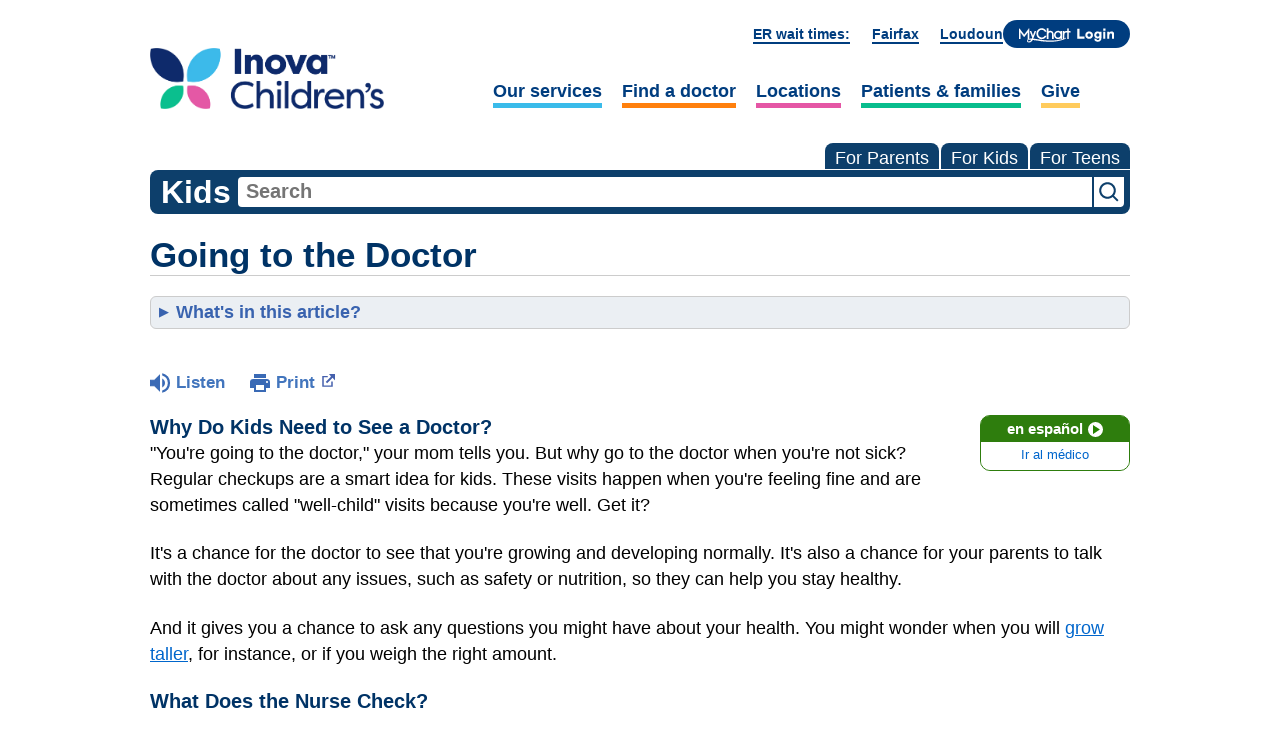

--- FILE ---
content_type: text/html;charset=UTF-8
request_url: https://kidshealth.org/Inova/en/kids/going-to-dr.html
body_size: 13706
content:
<!doctype html>
				<html lang="en">
			<head>
   <meta http-equiv="Content-Type" content="text/html; charset=UTF-8"><script type="text/javascript">
				window.rsConf = {general: {usePost: true}};
			</script><script>
			window.digitalData = window.digitalData || {};
			window.digitalData = {
					page : {
						language:'english',
						licensee:'Inova',
						pageType:'article',
						section:'kids',
						template:'standard',
						title:'Going to the Doctor'
					}
				};
			</script><script src="https://assets.adobedtm.com/60e564f16d33/ac808e2960eb/launch-9661e12d662b.min.js" async="true"></script><script>
					const vimeoDNT = 0; 
				</script>
   <!--Start Ceros Tags-->
   <meta name="kh:pageDescription" content="When you go to the doctor for a checkup, it's because your parents and your doctor want to see that you're growing just the way you should. Read all about what happens at the doctor's office.">
   <meta name="kh:pageKeywords" content="doctors, checkups, doctor appointment, exam, visit, temperature, weight , height, growth, development, developing, nurses, waiting rooms, nutrition, eating, blood pressure, reflexes, blood pressure, stethoscope, temperature, otoscopes, genital exams, penis, vagina, spine, scoliosis, hearing tests, immunizations, vaccines, shots">
   <meta name="kh:pageTitle" content="Going to the Doctor">
   <!--End Ceros Tags-->
   <meta name="description" content="When you go to the doctor for a checkup, it's because your parents and your doctor want to see that you're growing just the way you should. Read all about what happens at the doctor's office.">
   <meta name="robots" content="NOODP">
   <meta name="keywords" content="doctors, checkups, doctor appointment, exam, visit, temperature, weight , height, growth, development, developing, nurses, waiting rooms, nutrition, eating, blood pressure, reflexes, blood pressure, stethoscope, temperature, otoscopes, genital exams, penis, vagina, spine, scoliosis, hearing tests, immunizations, vaccines, shots">
   <meta name="published_date" content="01/07/2026">
   <meta name="notify" content="n">
   <meta name="section" content="kids">
   <meta name="language" content="english">
   <meta name="wrapper_type" content="prePost">
   <meta name="kh_content_type" content="article">
   <meta name="fusionDataSource" content="inova">
   <meta name="kh_language" content="english">
   <meta name="kh_section" content="kids">
   <meta name="kh_licensee" content="Inova">
   <meta name="viewport" content="width=device-width, initial-scale=1.0, maximum-scale=3.0, user-scalable=yes">
   <meta name="site" content="LICENSEE">
   <link rel="canonical" href="https://kidshealth.org/en/kids/going-to-dr.html">
   <link type="text/css" rel="stylesheet" href="/misc/css/reset.css">
   <!--common_templates.xsl-->
   <link type="text/css" rel="stylesheet" href="/misc/css/n00/n00_khcontent_style.css?ts=10:14:54.924-05:00">
   <link type="text/css" rel="stylesheet" href="/misc/css/n00/n00_naked.css?ts=10:14:54.924-05:00">
   <link type="text/css" rel="stylesheet" href="/misc/css/n00/n00_MoTTBox.css?ts=10:14:54.924-05:00">
   <link type="text/css" rel="stylesheet" href="/misc/css/n00/nitro-main.css?ts=10:14:54.924-05:00">
   <link type="text/css" rel="stylesheet" href="/misc/css/n00/n00_art.css?ts=10:14:54.924-05:00">
   <link rel="stylesheet" type="text/css" href="/misc/css/n00/n00_video.css?ts=10:14:54.924-05:00">
   <link type="text/css" rel="stylesheet" href="/licensees/licensee439/css/style.css?rand=10:14:54.924-05:00">
   <link rel="shortcut icon" href="/images/licensees/favicon.ico">
   <link type="text/css" rel="stylesheet" href="/misc/css/customRS.css">
   <!--[if lte IE 9]>
            <style type="text/css">#categoryHeaderDefaultTeens h1, #categoryHeaderDefaultParents h1, #categoryHeaderDefaultKids h1 { background: url(/images/transparencies/20_black.png) !important;filter: none !important; } </style>
            <![endif]--><!--[if IE 6]>
					<link rel="stylesheet" type="text/css" href="/misc/css/IE6Styles.css" />
				<![endif]--><!--[if IE 7]>
					<link rel="stylesheet" type="text/css" href="/misc/css/IE7Styles.css" />
				<![endif]--><!--[if IE 6]>
					<link rel="stylesheet" type="text/css" href="/misc/css/moreResourcesStylesIE6.css" />
					<![endif]--><!--[if IE 7]>
					<link rel="stylesheet" type="text/css" href="/misc/css/moreResourcesStylesIE7.css" />
					<![endif]--><!--[if IE 6]>
		<link rel="stylesheet" type="text/css" href="/licensees/standard_licensee/css/moreResourcesLicOverrideIE6.css" />
		<![endif]--><!--[if IE 7]>
		<link rel="stylesheet" type="text/css" href="/licensees/standard_licensee/css/moreResourcesLicOverrideIE7.css" />
		<![endif]--><script>
									KHAdLanguage ="en";
									KHAdSection ="kid";
									KHAdCat ="alf_en_kids_feel-better_people_";
									KHAdSubCat = "alf_en_kids_feel-better_people_";
									KHAdTitle ="goingtothedoctor";
									KHCD = ""; // clinical designation aspect
									KHPCD = ""; // primary clinical designation aspect
									KHAge = ""; // age aspect
									KHGenre = ""; // genre aspect
									KHPCAFull = "pca_en_kids_"; // full gam tag for aspects
									licName = " - Inova Children's";
								</script>
   <!--
									gamtags:-
									KHCD: 
									KHPCD: 
									KHAge: 
									KHGenre: 
									Language: en
									Section: kid
									Category: alf_en_kids_feel-better_people_
									Title: goingtothedoctor
									Full (PCA) Tag: pca_en_kids_--><script src="/misc/javascript/includes/jquery-3.2.1.min.js"> </script><script src="/misc/javascript/includes/jquery.easy-autocomplete.js"> </script><script src="/misc/javascript/srvr/server_month_year.js"> </script><script src="/misc/javascript/kh_headJS_common.js"> </script><script src="/misc/javascript/kh_headJS_desktop.js"> </script>
		<link href="/misc/fonts/fontawesome/css/all.min.css" rel="stylesheet">
		<script src="/licensees/licensee439/js/function.js"></script>
		   
	<script>
			var localPrefix = "";
			
		</script><script>
			// comment
			$(document).ready(function() {
			
				var dataSource = '%22typeahead'+$('meta[name="fusionDataSource"]').attr('content')+'ds%22'; // new

				var options = {
					url: function(phrase) {
						if (phrase !== "") {
							thePhrase = phrase;
							return localPrefix+"/suggest?fq=_lw_data_source_s:("+dataSource+")&q="+phrase+"&rows=20&wt=json&omitHeader=true";
						} else {
							return localPrefix+"/suggest?fq=_lw_data_source_s:("+dataSource+")&q=empty&rows=1&wt=json&omitHeader=true";
						}
					},
					requestDelay: 300,
					listLocation: function(data) {
						return data.response.docs;			
					},
					getValue: function(element) {
						if(KHAdLanguage==='en') { 
							var suggLang = 'english';
							}
						else {
							var suggLang = 'spanish';
							}
					
						if(element.kh_language_s===suggLang) {
							return element.kh_value[0];
						}
						else {
							return '';
						}
					},
					list: {
						match: {
							enabled: true
						}
					},
					ajaxSettings: {
						dataType: "json",
						data: {
							dataType: "json"
						}
					},
			
				list: {
					sort: {
						enabled: true
					},
					match: {
						enabled: true
					},
					onClickEvent: function() {
						$('form#searchform').submit();
					},
					onKeyEnterEvent: function() {
						$('form#searchform').submit();
					},
					showAnimation: {
						type: "fade", //normal|slide|fade
						time: 400,
						callback: function() {}
					},
					hideAnimation: {
						type: "slide", //normal|slide|fade
						time: 400,
						callback: function() {}
					},
				},
			};
			
			$("#q").easyAutocomplete(options);
		});
		</script><title>Going to the Doctor (for Kids) - Inova Children's</title>
</head><body id="licensee" onload="" class="mouseUser"><!--googleoff:all--><!--[if lte IE 6]><script src="/misc/javascript/ie6Warn/warning2.js"></script><script>window.onload=function(){e("/misc/javascript/ie6Warn/")}</script><![endif]-->
   <div id="skipnavigation"><a id="skippy" class="accessible" href="#thelou">[Skip to Content]</a></div>
    	
		<header id="inova_header">
		<div id="ino_head_r1">
		<ul id="ino_topLinks">
		<li class="ino_waitTimes">
		<a href="https://www.inova.org/emergency-room-wait-times" target="_blank">ER wait times:</a>
		</li>
		<li class="ino_waitTimes">
		<span class="font-icon"><i class="fas fa-map-marker-alt"></i></span> <a href="https://www.inova.org/locations/inova-fairfax-hospital-emergency-room" target="_blank">Fairfax</a>
		</li>
		<li class="ino_waitTimes">
		<span class="font-icon"><i class="fas fa-map-marker-alt"></i></span> <a href="https://www.inova.org/locations/inova-loudoun-hospital-emergency-room" target="_blank">Loudoun</a>
		</li>
		<li class="ino_myChart">
		<a href="https://mychart.inova.org/MyChart/?linksource=" target="_blank">
		<img alt="mychart login" src="/licensees/licensee439/images/mychart-logo.svg">
		</a>
		</li>
		</ul>
		</div>
		<div id="ino_head_r2">
		<div id="ino_r2_c1">
		<a href="https://inovachildrens.org">
		<img alt="Inova Children's Hospital" src="/licensees/licensee439/images/main-logo.webp">
		</a>
		</div>
		<div id="ino_r2_c2">
		<ul id="ino_mainNav">
		<li class="ino_nav-blue">
		<a href="https://www.inovachildrens.org/our-services">Our services</a>
		</li>
		<li class="ino_nav-orange">
		<a href="https://www.inova.org/doctors?type=741&amp;geolocation%5Bloc%5D%5Btext%5D=&amp;geolocation%5Bloc%5D%5Blatlng%5D=&amp;name=&amp;practice=&amp;lang=All&amp;gender=All&amp;aff=All&amp;sort_by=sort-rel" target="_blank">Find a doctor</a>
		</li>
		<li class="ino_nav-pink">
		<a href="https://www.inovachildrens.org/locations/all">Locations</a>
		</li>
		<li class="ino_nav-green">
		<a href="https://www.inovachildrens.org/patient-family">Patients &amp; families</a>
		</li>
		<li class="ino_nav-yellow">
		<a href="https://www.inovachildrens.org/give">Give</a>
		</li>
		<li class="ino_nav-search">
		<a href="https://www.inovachildrens.org/search/default.aspx?sid=39" target="_blank"><i class="fas fa-search"></i></a>
		</li>
		</ul>
		</div>
		<div id="ino_r2_c2_mob">
		<div id="ino_mobMenuRow">
		<a href="https://www.inovachildrens.org/search/default.aspx?sid=39" target="_blank"><i class="fas fa-search"></i></a>
		<button id="ino_mobMenuToggle" aria-label="Open Menu" aria-controls="ino_mobMenu" aria-expanded="false">
		<i class="fas fa-bars"></i>
		</button>
		</div>
		</div>
		</div>
		<div id="ino_mobMenu">
		<ul id="ino_mobNav">
		<li class="ino_nav-blue">
		<a href="https://www.inovachildrens.org/our-services">Our services</a>
		</li>
		<li class="ino_nav-orange">
		<a href="https://www.inova.org/doctors?type=741&amp;geolocation%5Bloc%5D%5Btext%5D=&amp;geolocation%5Bloc%5D%5Blatlng%5D=&amp;name=&amp;practice=&amp;lang=All&amp;gender=All&amp;aff=All&amp;sort_by=sort-rel" target="_blank">Find a doctor</a>
		</li>
		<li class="ino_nav-pink">
		<a href="https://www.inovachildrens.org/locations/all">Locations</a>
		</li>
		<li class="ino_nav-green">
		<a href="https://www.inovachildrens.org/patient-family">Patients &amp; families</a>
		</li>
		<li class="ino_nav-yellow">
		<a href="https://www.inovachildrens.org/give">Give</a>
		</li>
		<li class="ino_nav-orange ino_smallMob">
		<a href="https://www.inova.org/emergency-room-wait-times" target="_blank">ER wait times</a>
		</li>
		<li class="ino_myChart ino_smallMob">
		<a href="https://mychart.inova.org/MyChart/?linksource=" target="_blank">
		<img alt="mychart login" src="/licensees/licensee439/images/mychart-logo.svg">
		</a>
		</li>
		</ul>
		</div>
		<script>NS_CSM_td=453114772;NS_CSM_pd=275116665;NS_CSM_u="/clm10";NS_CSM_col="AAAAAAVSLe1GXHS0dKFpFv81rOfkJNyEkktvlECpYIb83C+4NkYtA+CUhuJcJEAXDTwefo8=";</script><script type="text/javascript">function sendTimingInfoInit(){setTimeout(sendTimingInfo,0)}function sendTimingInfo(){var wp=window.performance;if(wp){var c1,c2,t;c1=wp.timing;if(c1){var cm={};cm.ns=c1.navigationStart;if((t=c1.unloadEventStart)>0)cm.us=t;if((t=c1.unloadEventEnd)>0)cm.ue=t;if((t=c1.redirectStart)>0)cm.rs=t;if((t=c1.redirectEnd)>0)cm.re=t;cm.fs=c1.fetchStart;cm.dls=c1.domainLookupStart;cm.dle=c1.domainLookupEnd;cm.cs=c1.connectStart;cm.ce=c1.connectEnd;if((t=c1.secureConnectionStart)>0)cm.scs=t;cm.rqs=c1.requestStart;cm.rss=c1.responseStart;cm.rse=c1.responseEnd;cm.dl=c1.domLoading;cm.di=c1.domInteractive;cm.dcls=c1.domContentLoadedEventStart;cm.dcle=c1.domContentLoadedEventEnd;cm.dc=c1.domComplete;if((t=c1.loadEventStart)>0)cm.ls=t;if((t=c1.loadEventEnd)>0)cm.le=t;cm.tid=NS_CSM_td;cm.pid=NS_CSM_pd;cm.ac=NS_CSM_col;var xhttp=new XMLHttpRequest();if(xhttp){var JSON=JSON||{};JSON.stringify=JSON.stringify||function(ob){var t=typeof(ob);if(t!="object"||ob===null){if(t=="string")ob='"'+ob+'"';return String(ob);}else{var n,v,json=[],arr=(ob&&ob.constructor==Array);for(n in ob){v=ob[n];t=typeof(v);if(t=="string")v='"'+v+'"';else if(t=="object"&&v!==null)v=JSON.stringify(v);json.push((arr?"":'"'+n+'":')+String(v));}return(arr?"[":"{")+String(json)+(arr?"]":"}");}};xhttp.open("POST",NS_CSM_u,true);xhttp.send(JSON.stringify(cm));}}}}if(window.addEventListener)window.addEventListener("load",sendTimingInfoInit,false);else if(window.attachEvent)window.attachEvent("onload",sendTimingInfoInit);else window.onload=sendTimingInfoInit;</script></header>
		
    
         <!-- If we have main navigation separated then it will reside here --> 
    
    	
    
   <div id="thelou" tabindex="-1"> </div>
   <div id="mainContentContainer" class="kh-article-page">
      <div id="rsSearchBrowse">
         <div id="rsBrowse" role="navigation">
            <ul id="licTabs" class="kh-english">
               <li id="licTabParents" class="licTabWasActive"><button href="javascript:void(0);" onclick="licTabSwitcher('Parents');" id="licTabParentsButton" aria-expanded="false">For Parents</button><div id="licNavParentsLinks" style="display: none">
                     <div class="licNavRow3">
                        <div class="licNavRow3Col1">
                           <ul>
                              <li><a href="/Inova/en/Parents/">Parents Home
                                    </a></li>
                              <li lang="es"><a href="/Inova/es/Parents/">
                                    Para Padres</a></li>
                              <li><a href="/Inova/en/parents/center/az-dictionary.html">A to Z Dictionary</a></li>
                              <li><a href="/Inova/en/parents/center/allergies-center.html">Allergy Center</a></li>
                              <li><a href="/Inova/en/parents/center/asthma-center.html">Asthma</a></li>
                              <li><a href="/Inova/en/parents/center/cancer-center.html">Cancer</a></li>
                              <li><a href="/Inova/en/parents/center/diabetes-center.html">Diabetes</a></li>
                              <li><a href="/Inova/en/parents/medical">Diseases &amp; Conditions</a></li>
                              <li><a href="/Inova/en/parents/system">Doctors &amp; Hospitals</a></li>
                              <li><a href="/Inova/en/parents/emotions">Emotions &amp; Behavior</a></li>
                              <li><a href="/Inova/en/parents/firstaid-safe">First Aid &amp; Safety</a></li>
                              <li><a href="/Inova/en/parents/center/flu-center.html">Flu (Influenza)</a></li>
                              <li><a href="/Inova/en/parents/center/foodallergies-center.html">Food Allergies</a></li>
                              <li><a href="/Inova/en/parents/general">General Health</a></li>
                              <li><a href="/Inova/en/parents/growth">Growth &amp; Development</a></li>
                              <li><a href="/Inova/en/parents/center/heart-health-center.html">Heart Health &amp; Conditions</a></li>
                              <li><a href="/Inova/en/parents/center/homework-help.html">Homework Help Center</a></li>
                              <li><a href="/Inova/en/parents/infections">Infections</a></li>
                              <li><a href="/Inova/en/parents/center/newborn-center.html">Newborn Care</a></li>
                              <li><a href="/Inova/en/parents/center/fitness-nutrition-center.html">Nutrition &amp; Fitness</a></li>
                              <li><a href="/Inova/en/parents/center/play-learn.html">Play &amp; Learn</a></li>
                              <li><a href="/Inova/en/parents/center/pregnancy-center.html">Pregnancy Center</a></li>
                              <li><a href="/Inova/en/parents/center/preventing-premature-birth.html">Preventing Premature Birth</a></li>
                              <li><a href="/Inova/en/parents/question">Q&amp;A</a></li>
                              <li><a href="/Inova/en/parents/positive">School &amp; Family Life</a></li>
                              <li><a href="/Inova/en/parents/center/sports-center.html">Sports Medicine</a></li>
                           </ul>
                        </div>
                        <div class="clear"> </div>
                     </div>
                  </div>
               </li>
               <li id="licTabKids" class="licTabWasActive"><button href="javascript:void(0);" onclick="licTabSwitcher('Kids');" id="licTabKidsButton" aria-expanded="false">For Kids</button><div id="licNavKidsLinks" style="display: none">
                     <div class="licNavRow3">
                        <div class="licNavRow3Col1">
                           <ul>
                              <li><a href="/Inova/en/Kids/">Kids Home
                                    </a></li>
                              <li lang="es"><a href="/Inova/es/Kids/">
                                    Para Niños</a></li>
                              <li><a href="/Inova/en/kids/center/asthma-center.html">Asthma</a></li>
                              <li><a href="/Inova/en/kids/center/cancer-center.html">Cancer</a></li>
                              <li><a href="/Inova/en/kids/center/diabetes-center.html">Diabetes</a></li>
                              <li><a href="/Inova/en/kids/feeling">Feelings</a></li>
                              <li><a href="/Inova/en/kids/feel-better">Getting Help</a></li>
                              <li><a href="/Inova/en/kids/health-problems">Health Problems</a></li>
                              <li><a href="/Inova/en/kids/the-heart">Heart Center</a></li>
                              <li><a href="/Inova/en/kids/center/homework.html">Homework Help</a></li>
                              <li><a href="/Inova/en/kids/center/htbw-main-page.html">How the Body Works</a></li>
                              <li><a href="/Inova/en/kids/ill-injure">Illnesses &amp; Injuries</a></li>
                              <li><a href="/Inova/en/kids/center/fitness-nutrition-center.html">Nutrition &amp; Fitness</a></li>
                              <li><a href="/Inova/en/kids/grow">Puberty &amp; Growing Up</a></li>
                              <li><a href="/Inova/en/kids/talk">Q&amp;A</a></li>
                              <li><a href="/Inova/en/kids/recipes">Recipes &amp; Cooking</a></li>
                              <li><a href="/Inova/en/kids/stay-healthy">Staying Healthy</a></li>
                              <li><a href="/Inova/en/kids/stay-safe">Staying Safe</a></li>
                              <li><a href="/Inova/en/kids/center/relax-center.html">Stress &amp; Coping</a></li>
                              <li><a href="/Inova/en/kids/videos">Videos</a></li>
                           </ul>
                        </div>
                        <div class="clear"> </div>
                     </div>
                  </div>
               </li>
               <li id="licTabTeens" class="licTabWasActive"><button href="javascript:void(0);" onclick="licTabSwitcher('Teens');" id="licTabTeensButton" aria-expanded="false">For Teens</button><div id="licNavTeensLinks" style="display: none">
                     <div class="licNavRow3">
                        <div class="licNavRow3Col1">
                           <ul>
                              <li><a href="/Inova/en/Teens/">Teens Home
                                    </a></li>
                              <li lang="es"><a href="/Inova/es/Teens/">
                                    Para Adolescentes</a></li>
                              <li><a href="/Inova/en/teens/center/asthma-center.html">Asthma</a></li>
                              <li><a href="/Inova/en/teens/center/best-self-center.html">Be Your Best Self</a></li>
                              <li><a href="/Inova/en/teens/your-body">Body &amp; Skin Care</a></li>
                              <li><a href="/Inova/en/teens/center/cancer-center.html">Cancer</a></li>
                              <li><a href="/Inova/en/teens/center/diabetes-center.html">Diabetes</a></li>
                              <li><a href="/Inova/en/teens/diseases-conditions">Diseases &amp; Conditions</a></li>
                              <li><a href="/Inova/en/teens/drug-alcohol">Drugs &amp; Alcohol</a></li>
                              <li><a href="/Inova/en/teens/center/flu-center.html">Flu (Influenza)</a></li>
                              <li><a href="/Inova/en/teens/center/homework-help.html">Homework Help</a></li>
                              <li><a href="/Inova/en/teens/infections">Infections</a></li>
                              <li><a href="/Inova/en/teens/center/weight-management.html">Managing Your Weight</a></li>
                              <li><a href="/Inova/en/teens/center/medical-care-center.html">Medical Care 101</a></li>
                              <li><a href="/Inova/en/teens/your-mind">Mental Health</a></li>
                              <li><a href="/Inova/en/teens/center/fitness-nutrition-center.html">Nutrition &amp; Fitness</a></li>
                              <li><a href="/Inova/en/teens/expert">Q&amp;A</a></li>
                              <li><a href="/Inova/en/teens/safety">Safety &amp; First Aid</a></li>
                              <li><a href="/Inova/en/teens/school-jobs">School, Jobs, &amp; Friends</a></li>
                              <li><a href="/Inova/en/teens/sexual-health">Sexual Health</a></li>
                              <li><a href="/Inova/en/teens/center/sports-center.html">Sports Medicine</a></li>
                              <li><a href="/Inova/en/teens/center/stress-center.html">Stress &amp; Coping</a></li>
                           </ul>
                        </div>
                        <div class="clear"> </div>
                     </div>
                  </div>
               </li>
            </ul>
         </div>
         <div id="rsSearch">
            <div id="rsSectionLabel">kids</div><script>
                function searchValidator() {
                var alertMessage = '';
                if(KHAdLanguage=='es') { alertMessage = 'Introduzca un término de búsqueda';}
                else {alertMessage = 'Please enter a search term';}
                if(this.q.value.trim()==''||this.q.value==null||this.q.value.trim()=='Search'||this.q.value.trim()=='search'||this.q.value.trim()=='buscar'||this.q.value.trim()=='Buscar') {
                alert(alertMessage);
                document.getElementById('q').focus();
                return false;
                }
                else {
                return true;
                }
                }
            </script><div id="searchFormHolder">
               <form id="searchform" name="searchform" method="get" role="search" action="/Inova/en/kids/">
                  <div id="qLabel"><label for="q" class="hideOffScreen">Search KidsHealth library</label></div>
                  <div id="inputText"><input type="text" maxlength="256" id="q" name="q" placeholder="Search" onfocus="clearText(this)" onblur="clearText(this)" role="combobox" autocomplete="off" lang="en" required aria-expanded="false" aria-required="true"><script>
                     function addRemovalButton() {
                     var remButton = document.createElement('button');
                     remButton.setAttribute('type', 'button');
                     remButton.setAttribute('aria-label', 'Clear search');
                     remButton.textContent='x';
                     var remClick = document.createAttribute('onclick');
                     remClick.value = 'emptyMyBox(); return false;';
                     remButton.setAttributeNode(remClick);
                     var remSubmit = document.createAttribute('onsubmit');
                     remSubmit.value = 'submitHandle();';
                     remButton.setAttributeNode(remSubmit);
                     var remClass = document.createAttribute('class');
                     remClass.value = 'clearSearch';
                     remButton.setAttributeNode(remClass);
                     var remID = document.createAttribute('id');
                     remID.value = 'clearSearch';
                     remButton.setAttributeNode(remID);
                     var searchBox = document.getElementById('q');
                     searchBox.insertAdjacentElement('afterend', remButton);
                     }
                     
                     window.addEventListener('load', function() {
                     addRemovalButton();
                     });
                     
                     function emptyMyBox() {
                     var toClear = document.getElementById('q');
                     toClear.value = '';
                     toClear.focus();
                     document.getElementById('q').addEventListener('keyup', enterMe()); // overcoming issue where function is running on enter instead of submitting the form
                     }
                     
                     function submitHandle() {
                     event.preventDefault();
                     
                     if(event.keyCode===13) {
                     searchValidator();
                     }
                     }
                 </script><input type="hidden" name="datasource" value="inova"><input type="hidden" name="search" value="y"><input type="hidden" name="start" value="0"><input type="hidden" name="rows" value="10"><input type="hidden" name="section" value="parents_teens_kids"></div>
                  <div id="inputSubmit"><input type="submit" value="search" id="searchButton" style="font-size: 0px;"></div>
                  <div id="suggsAnnounce" aria-live="polite" role="status" class="hideOffScreen"> </div>
               </form>
            </div>
         </div>
      </div>
      <div id="khContentHeading" class="ar licH">
         <h1>Going to the Doctor</h1>
      </div>
      <div id="subCatBox" class="kh_en_content"><button id="subCatHeaderLink" class="subCatOpen" onclick="toggleLayer('subCatLinks'); toggleClass('subCatHeaderLink','subCatClosed','subCatOpen'); toggleMyAttribute('subCatHeaderLink','aria-expanded','true','false');" aria-expanded="false"><strong>What's in this article?</strong></button><ul id="subCatLinks">
            <li><a href="#kha_11">Why Do Kids Need to See a Doctor?</a></li>
            <li><a href="#kha_12">What Does the Nurse Check?</a></li>
            <li><a href="#kha_21">What Does the Doctor Check?</a></li>
            <li><a href="#kha_31">Do I Need a Shot?</a></li>
            <li><a href="#kha_32">Question and Answer Time</a></li>
         </ul>
      </div>
      <div class="clearBox">&#160;</div>
      <div id="khcontent">
         <div id="xp1"> </div><br clear="all" style="width: 0; height: 0; line-height: 0; font-size: 0;"><div id="khcontent_article" lang="en-us">
            <div id="NavigatePage1">
               <div id="whichRead_1"><span class="ISI_MESSAGE"><!--									
										The following article is brought to you by Inova Childrens.
									--></span><div id="kh_topButts">
                     <div class="rs_skip rs_skip_en rsbtn_kidshealth rs_preserve" id="readspeaker_button1"><script>
							var theRSURL = (escape(document.location.href));
							var rsAudioTitle = document.title.replace(/ |\'|\?/g,"_");
							var whichReadPage = 1;
							
									var doesItGotFlash = '';
								
							makeTheRSLinkEN();
							var readSpeakerDownloadLink = "//app-na.readspeaker.com/cgi-bin/rsent?customerid=5202&amp;lang=en_us&amp;voice=Kate&amp;speed=100&amp;readid=khcontent_article&amp;url="+theRSURL+"&amp;audiofilename=KidsHealth_"+rsAudioTitle+"";
						</script></div><a id="kh_topPFV" class="rs_skip rs_preserve" href="/Inova/en/kids/going-to-dr.html?view=ptr" rel="nofollow" onclick="printWindow(this.href); return false;" title="This link will open in a new window.">Print<span class="newWindowIcon_leftSpace"> </span></a></div>
                  <!--googleoff:all-->
                  <div id="languagePairLink" class="rs_skip"><a href="/Inova/es/kids/going-to-dr.html"><span class="pairedURLHead" lang="es">en español<img src="/images/n00/icons/langPairArrow.svg" alt=""></span><span class="pairedURLBody" lang="es">Ir al médico</span></a></div>
                  <!--googleon:all--><div class="rte-image"><!--<sly data-sly-test.buttonBorder="khb-noborder"></sly> --><h3 id="kha_11">Why Do Kids Need to See a Doctor?</h3><p>"You're going to the doctor," your mom tells you. But why go to the doctor when you're not sick? Regular checkups are a smart idea for kids. These visits happen when you're feeling fine and are sometimes called "well-child" visits because you're well. Get it?</p><p>It's a chance for the doctor to see that you're growing and developing normally. It's also a chance for your parents to talk with the doctor about any issues, such as safety or nutrition, so they can help you stay healthy.</p><p>And it gives you a chance to ask any questions you might have about your health. You might wonder when you will <a href="/Inova/en/kids/my-height.html">grow taller</a>, for instance, or if you <a class="kh_anchor">weigh the right amount</a>.</p><h3 id="kha_12">What Does the Nurse Check?</h3><p>A checkup may start when a nurse calls you and your parent from the waiting room. He or she might start by checking your weight and height, as well as your blood pressure and maybe your temperature.</p><ul class="kh_longline_list"><li><strong>Blood pressure:</strong> This shows how hard your heart is pumping blood throughout your body. A cuff that gets tighter and tighter on your arm is used to measure this. As the air drains out of the cuff, the nurse will watch the numbers to get your reading. Blood pressure can be too high or too low, but yours is probably just right!</li><li><strong>Body temperature:</strong> Using a thermometer, the nurse can find out if your temperature is in the normal range (97°–99.5°F/36.1°–37.5°C). If it is higher, it means that you have a fever and your body is working to fight off an infection.</li></ul><p>The nurse may check your hearing and vision (eyesight). If you have trouble with either one of these, you might need to see a hearing specialist or an eye doctor. The nurse then might ask you to go to the bathroom and give some urine (pee) in a cup. <a href="/Inova/en/kids/video-urtest.html">Urine</a> can give clues about whether something is wrong with the way a person's body is working. But usually, the nurse tests your pee and says everything is fine.</p><p>All of these numbers, measurements, and test results will go into your medical chart, so the doctor can look them over. Then it's time to meet the doctor.</p><h3 id="kha_21">What Does the Doctor Check?</h3><p>The doctor will come in and say hello, then ask you some questions, like how you're doing and if you have any problems or concerns. The doctor wants to make sure your body is working just like it should.</p><p>To do this, your doctor will<span style="font-size: 1.0em;">:</span></p><p><strong>Listen with a stethoscope:</strong> The stethoscope lets the doctor hear your heartbeat and the way your lungs sound. Doctors know just how healthy <a href="/Inova/en/kids/heart.html">hearts</a> and <a href="/Inova/en/kids/lungs.html">lungs</a> should sound. If yours doesn't sound quite right, the doctor will want to investigate further.</p><p><strong>Look in your ears, nose, and throat:</strong> Doctors know what healthy ears, noses, and throats should look like. The otoscope lets the doctor get a good look at yours and the light helps spot any problems, like fluid in your ear that could be an infection.</p><p><strong>Look in your eyes:</strong> Doctors know what healthy <a href="/Inova/en/kids/eyes.html">eyes</a> should look like. The ophthalmoscope lets the doctor see the retina, the light-sensitive part of your eye that sends messages to the brain. Though the doctor is shining a light in your eye, try to keep your eye still so the doctor can get a good look.</p><p><strong>Bop you with a rubber hammer:</strong> This is when the doctor taps your knee and your leg swings up without you doing anything. It's a funny part of the exam, but there's a good reason for it. This tests how well your nerves are carrying messages in your body. When your reflexes respond to the hammer, the doctor knows your nerves can do the important job they have — carrying messages from the brain and spinal cord that tell your body what to do.</p><p><strong>Feel around your belly:</strong> There's a lot of important stuff in your belly — from your stomach to your intestines and liver. Doctors know how healthy bellies should feel and they want to make sure yours feels just right.</p><p><strong>Do a genital exam:</strong> This one might make you feel a little uncomfortable, so it can help if your mom or dad is with you during the exam. Your private parts — the vagina if you're a girl and the penis and testicles if you are a boy — are important body parts. Just like other parts of your body, your doctor will want to make sure there aren't any problems. Changes in these areas, such as growing hair, are signs that show you're moving toward <a href="/Inova/en/kids/puberty.html">puberty</a>.</p><p><strong>Do a spine check:</strong> Your spinal column is a series of bones along the middle of your back. The spine should be straight. But sometimes, a kid's spine has a curve and some curves are called <a class="kh_anchor">scoliosis</a>. Small curves usually cause no problems, but for larger curves you may need to get an X-ray or see an orthopedic doctor who specializes in the treatment of scoliosis.</p><h3 id="kha_31">Do I Need a Shot?</h3><p>Remember all those <a href="/Inova/en/kids/guide-shots.html">shots</a> you got before kindergarten? Shots (or immunizations) protect against diseases such as diphtheria, tetanus, polio, hepatitis, and measles — just to name a few.</p><p>Kids might worry about needing a shot every time they go to the doctor, but the truth is that kids don't need many shots after they're old enough to go to school. You will need a tetanus booster, usually when you are about 12 years old, or sometimes sooner if you get a deep or dirty wound.</p><p>An annual flu shot is also recommended, especially for kids who have medical conditions (like asthma) that make them more likely to have health problems if they get <a href="/Inova/en/kids/flu.html">the flu</a>.</p><h3 id="kha_32">Question and Answer Time</h3><p>A lot of doctors leave time at the end of a checkup for questions. Your mom or dad may want to know how much milk you should be drinking, if it's safe for you to try a certain sport, or when you'll be old enough to stay home alone. These are all important questions and doctors can give parents good advice.</p><p>The doctor might have some information to share with you too. For instance, if summer is on the way, the doctor may want to remind you and your parent about safety issues, like wearing bike helmets, <a href="/Inova/en/kids/swim.html">swimming</a> only with adult supervision, and wearing sunscreen.</p><p>Don't forget that you can ask questions. Even if you feel a little funny or embarrassed, go ahead and ask your question. Doctors have heard it all before, and you might be surprised to learn that many other kids have asked the same question. By asking questions, you'll learn more about the way your <a href="/Inova/en/kids/center/htbw-main-page.html">body works</a> and how you can take care of something very important — your health!</p></div>
                  <div id="reviewerBox">
                     <div id="reviewedBy">Medically reviewed by: KidsHealth Medical Experts</div>
                  </div><span class="ISI_MESSAGE"><!--Thank you for listening to this KidsHealth audio cast. The information you heard, is for educational purposes only. If you need medical advice, diagnoses, or treatment, consult your doctor. This audio cast is Copyrighted by KidsHealth. All rights are reserved.--></span></div>
            </div>
         </div>
      </div>
      <!--googleoff:all-->
      <div id="relatedBoxParents" class="t1 ">
         <div id="navTabs">
            <ul id="navTabsPKT" role="tablist" aria-labelledby="moreOnThisTopicHeader">
               <li role="presentation" class="current" id="PKTtabKids"><button class="PKTJSTButton" role="tab" id="kids_tab" aria-controls="relatedArticlesListKids" aria-selected="true" tabindex="0"><span>for Kids</span></button></li>
            </ul>
         </div>
         <div id="mainBar"> </div>
         <div id="mrLinks">
            <h2 id="moreOnThisTopicHeader">MORE ON THIS TOPIC</h2>
            <ul id="relatedArticlesListKids" role="tabpanel" aria-labelledby="kids_tab">
               <li><a href="/Inova/en/kids/sports-physicals.html">Sports Physicals</a></li>
               <li><a href="/Inova/en/kids/med-videos-landing.html">Medical Tests and Procedures (Video Landing Page)</a></li>
               <li><a href="/Inova/en/kids/hospital.html">Going to the Hospital</a></li>
               <li><a href="/Inova/en/kids/or.html">What Happens in the Operating Room?</a></li>
               <li><a href="/Inova/en/kids/guide-shots.html">A Kid's Guide to Shots</a></li> </ul>
         </div>
         <div id="boxBreaker"> </div>
         <div id="zeroTester"> </div>
         <div id="relatedButtonsHolder">
            <div id="relatedButtonsBoth">
               <ul>
                  <li id="relatedPrinterButton"><a href="/Inova/en/kids/going-to-dr.html?view=ptr" rel="nofollow" onclick="printWindow(this.href); return false;" title="This link will open in a new window.">Print<span class="newWindowIcon_leftSpace"> </span></a></li>
                  <li id="relatedEmailFriendButton"><a rel="nofollow" href="/Inova/en/kids/going-to-dr.html?view=emailto" target="_blank" title="This link will open in a new window.">Send to a Friend<span class="newWindowIcon_leftSpace"> </span></a></li>
               </ul>
            </div>
         </div><br clear="all"></div><br clear="all"><script>window.onload=setVars('');PKTChoose(0,5,0,0);</script><div id="kh_lic_footer">
         <nav aria-label="Content info">
            <ul id="kh_lic_footer_links">
               <li><a href="/Inova/en/kids/editorial-policy-licensee.html">Editorial Policy</a></li>
               <li><a href="/Inova/en/kids/policy-licensees.html">KidsHealth Privacy Policy &amp; Terms of Use</a></li>
               <li><a href="/Inova/en/kids/copyright.html">Copyright</a></li>
            </ul>
         </nav>
         <div id="kh_lic_footer_legalease">
            <p><img lang="en" alt="A KidsHealth Education Partner" src="/images/n00/logos/eduPartner3.svg">
               Note: All information is for educational purposes only. For specific medical advice,
               diagnoses, and treatment, consult your doctor.
               </p>
            <p>&#169;&#160;1995-<script>document.write(KHcopyDate);</script> The Nemours Foundation. KidsHealth&#174; is a registered trademark of The Nemours Foundation. All rights reserved.</p>
            <div class="imageDisclaimer">
               <p>
                  Images sourced by The Nemours Foundation and Getty Images.
                  </p>
            </div>
         </div>
      </div>
   </div>
    	
		<footer id="inova_footer">
		<div id="ino_foot_inner_container">
		<div id="ino_foot__logoRow">
		<img src="/licensees/licensee439/images/footer-logo.webp" alt="Inova Childrens Hospital">
		</div>
		<div id="ino_foot__mainNavRow">
		<div id="ino_foot_mN_c1">
		<h5 class="ino_foot_title">About</h5>
		<ul>
		<li><a href="//inovachildrens.org/about/who-we-are">Who we are</a></li>
		<li><a href="//inovachildrens.org/about/quality-and-outcomes">Quality and outcomes</a></li>
		<li><a href="//inovachildrens.org/awards">Awards and recognition</a></li>
		<li><a href="//inovachildrens.org/locations/all">Locations</a></li>
		<li><a href="//inovachildrens.org/about/research">Research</a></li>
		<li><a href="//inovachildrens.org/about/careers">About working at Inova Children's</a></li>
		<li><a href="//inovachildrens.org/?id=6065&amp;sid=39" target="_blank">Inova careers website</a></li>
		<li><a href="//www.inova.org/patient-and-visitor-information/nondiscrimination-policy" target="_blank">Nondiscrimination policy</a></li>
		</ul>
		<h5 class="ino_foot_title">Our services</h5>
		<ul>
		<li><a href="//inovachildrens.org/behavioral-health">Behavioral Health</a></li>
		<li><a href="//inovachildrens.org/cancer">Cancer and blood disorders</a></li>
		<li><a href="//inovachildrens.org/pediatric-endocrinology">Diabetes and Endocrinology</a></li>
		<li><a href="//inovachildrens.org/digestive-diseases">Digestive disorders</a></li>
		<li><a href="//inovachildrens.org/emergency-urgent-care">Emergency &amp; urgent care</a></li>
		<li><a href="//inovachildrens.org/fetal-care-program">Fetal care</a></li>
		<li><a href="//inovachildrens.org/services/heart">Heart</a></li>
		<li><a href="//inovachildrens.org/pediatric-neuroscience">Neurology and Neurosurgery</a></li>
		<li><a href="//inovachildrens.org/NICU">NICU</a></li>
		<li><a href="//inovachildrens.org/radiology">Radiology</a></li>
		<li><a href="//inovachildrens.org/surgery">Surgery</a></li>
		<li><a href="//www.gohealthuc.com/inova" target="_blank">Inova-GoHealth Urgent Care</a></li>
		<li><a href="//inovachildrens.org/our-services">All services</a></li>
		</ul>
		</div>
		<div id="ino_foot_mN_c2">
		<h5 class="ino_foot_title">Patient &amp; families</h5>
		<ul>
		<li><a href="//inovachildrens.org/locations/all">Locations</a></li>
		<li><a href="//inovachildrens.org/locations/all">Inova L.J. Murphy Children's Hospital</a></li>
		<li><a href="//inovachildrens.org/locations/all">Inova Alexandria Hospital</a></li>
		<li><a href="//inovachildrens.org/locations/all">Inova Loudoun Hospital</a></li>
		<li><a href="//inovachildrens.org/locations/all">Inova Fair Oaks Hospital </a></li>
		<li><a href="//www.inova.org/our-services/inova-cares-clinic-children" target="_blank">Inova Cares Clinic for Children</a></li>
		</ul>
		<h5 class="ino_foot_title">Before your visit</h5>
		<ul>
		<li><a href="//inovachildrens.org/insurance">Accepted insurance</a></li>
		<li><a href="//inovachildrens.org/admission-registration">Admission &amp; registration</a></li>
		<li><a href="//www.inova.org/patient-and-visitor-information/patient-rights-responsibilities" target="_blank">Patient rights &amp; responsibilities</a></li>
		<li><a href="//inovachildrens.org/child-life-services">Child Life services</a></li>
		<li><a href="//inovachildrens.org/preparing-hospital-stay">Preparing for a hospital stay</a></li>
		<li><a href="//inovachildrens.org/preparing-for-surgery">Preparing for surgery</a></li>
		<li><a href="//inovachildrens.org/phone-numbers">Important phone numbers</a></li>
		</ul>
		</div>
		<div id="ino_foot_mN_c3">
		<h5 class="ino_foot_title">During your visit</h5>
		<ul>
		<li><a href="//inovachildrens.org/patient-rooms">Patient rooms</a></li>
		<li><a href="//www.inova.org/about-inova/visiting-hours">Visiting a patient</a></li>
		<li><a href="//inovachildrens.org/during-visit/meals">Meals</a></li>
		<li><a href="//inovachildrens.org/smoking-policy">Smoking policy</a></li>
		<li><a href="//www.inova.org/spiritual-care-services">Spiritual care</a></li>
		<li><a href="//inovachildrens.org/during-visit/family-resources">Family resources</a></li>
		<li><a href="//inovachildrens.org/play-areas">Play areas</a></li>
		<li><a href="//inovachildrens.org/during-visit/hotels">Hotels </a></li>
		<li><a href="//inovachildrens.org/during-visit/patient-relations">Patient relations</a></li>
		<li><a href="//www.inova.org/patient-and-visitor-information/privacy-compliance" target="_blank">Privacy and compliance</a></li>
		</ul>
		<h5 class="ino_foot_title">After your visit</h5>
		<ul>
		<li><a href="//inovachildrens.org/after-your-stay">Discharge</a></li>
		<li><a href="//www.inova.org/our-services/inova-retail-pharmacy-services" target="_blank">Pharmacy</a></li>
		<li><a href="//www.inova.org/patient-and-visitor-information/inova-bill-pay" target="_blank">Billing</a></li>
		<li><a href="//www.inova.org/patient-and-visitor-information/inova-bill-pay" target="_blank">Financial assistance</a></li>
		<li><a href="//www.inova.org/patient-and-visitor-information/medical-records-request" target="_blank">Medical records</a></li>
		<li><a href="//inovachildrens.org/my-chart">MyChart</a></li>
		<li><a href="//inovachildrens.org/during-visit/patient-relations">Patient relations</a></li>
		</ul>
		</div>
		<div id="ino_foot_mN_c4">
		<h5 class="ino_foot_title">For physicians</h5>
		<ul>
		<li><a href="//inovachildrens.org/for-physicians/refer-admit">Refer or admit a patient</a></li>
		<li><a href="//www.inova.org/for-physicians/centralized-credentialing" target="_blank">Centralized credentialing</a></li>
		<li><a href="//www.inova.org/for-physicians" target="_blank">Remote access</a></li>
		<li><a href="//inovachildrens.org/for-physicians/cme">Continuing Medical Education (CME)</a></li>
		<li><a href="//inovachildrens.org/peds-residency">Residency</a></li>
		<li><a href="//www.inova.org/education/gme/altieri-pediatric-emergency-medicine-fellowship/contact-us">Altieri Pediatric Emergency Medicine Fellowship</a></li>
		<li><a href="//www.inovachildrens.org/picu/PCCM-fellowship">Pediatric Critical Care Medicine Fellowship</a></li>
		<li><a href="//www.inova.org/education/gme/pediatric-medicine-fellowship">Pediatric Hospital Medicine Fellowship Program</a></li>
		<li><a href="//inovachildrens.org/for-physicians">See all physician links</a></li>
		</ul>
		<h5 class="ino_foot_title">Give</h5>
		<ul>
		<li><a href="//inovachildrens.org/donate">Donate</a></li>
		<li><a href="//inovachildrens.org/volunteer">Volunteer</a></li>
		<li><a href="//inovachildrens.org/give/give-blood">Give Blood</a></li>
		</ul>
		<h5 class="ino_foot_title">News</h5>
		<ul>
		<li><a href="//www.inovanewsroom.org/" target="_blank">Press releases</a></li>
		</ul>
		<h5 class="ino_foot_title">Contact</h5>
		<ul>
		<li><a href="//www.inova.org/contact-us" target="_blank">Contact us</a></li>
		</ul>
		</div>
		</div>
		<div id="ino_foot_bottomRow">
		<div id="ino_foot_social_c1">
		<ul>
		<li><a href="//www.inova.org/about-inova/web-policies" target="_blank">Web policies</a></li>
		<li><a href="//www.inova.org/patient-and-visitor-information/nondiscrimination-policy" target="_blank">Nondiscrimination</a></li>
		<li><a href="//www.inova.org/patient-and-visitor-information/privacy-compliance" target="_blank">Privacy Policy and compliance</a></li>
		</ul>
		</div>
		<div id="ino_foot_social_c2">
		&copy; <span id="KHcopyDateTarget"></span><script>document.getElementById("KHcopyDateTarget").textContent = KHcopyDate;</script><noscript>2026</noscript> Inova
		</div>
		<div id="ino_foot_social_c3">
		<ul id="ino_socialLinks">
		<li>
		<a href="//www.inova.org/about-inova/subscribe" target="_blank">
		<span class="sm-icon">
		<i class="far fa-envelope"></i>
		</span>
		</a>
		</li>
		<li>
		<a href="//www.facebook.com/InovaChildrens" target="_blank">
		<span class="sm-icon">
		<i class="fab fa-facebook-f"></i>
		</span>
		</a>
		</li>
		<li>
		<a href="//www.instagram.com/InovaChildrens/" target="_blank">
		<span class="sm-icon">
		<i class="fab fa-instagram"></i>
		</span>
		</a>
		</li>
		<li>
		<a href="//www.youtube.com/playlist?list=PL237FCF94C4B6D088" target="_blank">
		<span class="sm-icon">
		<i class="fab fa-youtube"></i>
		</span>
		</a>
		</li>
		<li>
		<a href="//x.com/InovaHealth" target="_blank">
		<span class="sm-icon">
		<i class="fab fa-x-twitter"></i>
		</span>
		</a>
		</li>
		</ul>
		</div>
		</div>    
		</div>
		</footer>	
		
    <script src="/misc/javascript/n00/nitro-main.js"></script><script src="/misc/javascript/n00/n00_art.js"></script><script src="/misc/javascript/kh_footJS_common.js"> </script><script src="/misc/javascript/kh_footJS_desktop.js"> </script><script>


			var kidsHealthSearchHandler = "/Inova/en/kids/"; // KidsHealth custom search handler
			var kidsHealthLicID = "439";
		</script><script>
			function downloadJSAtOnload(deferredScriptPath) {
				var element = document.createElement('script');
				element.src = deferredScriptPath;
				document.body.appendChild(element);
			}
			if (window.addEventListener) {
				window.addEventListener('load', downloadJSAtOnload('/misc/javascript/kh_deferredJS.js'), false);
			}
			else if (window.attachEvent) {
				window.attachEvent('onload', downloadJSAtOnload('/misc/javascript/kh_deferredJS.js'), false);
			}
			else {
				window.onload = downloadJSAtOnload('/misc/javascript/kh_deferredJS.js');
			}
		</script><script>
			textSizer('1');
		</script><script>
				// Define variables for ReadSpeaker
				theRSURL = (escape(document.location.href));
				rsAudioTitle = document.title.replace(/ |\'|\?/g,"_");
				RSLanguage="en_us";</script><script src="//f1-na.readspeaker.com/script/5202/ReadSpeaker.js?pids=embhl"> </script><div id="ariaAnnouncements" aria-live="polite" tabindex="-1" style="visibility: hidden; width: 1px; height: 1px;"> </div>
   <!--googleon:all--></body></html>

--- FILE ---
content_type: text/css
request_url: https://kidshealth.org/licensees/licensee439/css/style.css?rand=10:14:54.924-05:00
body_size: 2077
content:
body {
    font-family: arial, helvetica, sans-serif;
}
/* Header */
#inova_header {
    display: flex;
    flex-direction: column;
    justify-content: space-between;
    font-family: arial;
    max-width: 100rem;
    margin: 2rem auto;
    padding: 0 1rem;
}

#inova_header a,
#inova_header a:link,
#inova_header a:visited {
    color: #003d7f;
    text-decoration: none;
    font-weight: 600;
}
#ino_head_r1 {
    width: 100%;
    font-size: 1.4rem;
}
#ino_topLinks {
    display: flex;
    justify-content: flex-end;
    align-items: center;
    gap: 1rem;
}

#ino_topLinks a,
#ino_topLinks a:link,
#ino_topLinks a:visited {
    border-bottom: 2px solid #003d7f;
}
.ino_waitTimes {}
.font-icon {}
.fas.fa-map-marker-alt {}
.ino_myChart img {
    width: 9.7rem;
    vertical-align: middle;
}
.ino_myChart {
    background: #003d7f;
    padding: .25rem 1.5rem;
    border-radius: 20px;
    display: flex;
    align-items: center;
    justify-content: center;
    border: 0 none;
}
#ino_head_r2 {
    display: flex;
    justify-content: space-between;
    align-items: flex-end;
}
#ino_r2_c1 {
    display: flex;    
}
#ino_r2_c1 img {
    width: 23.4rem;
}
#ino_r2_c2 {
    justify-content: right;
    width: 100%;
}
#ino_mainNav {
    display: flex;
    justify-content: flex-end;
    align-items: baseline;
}

#ino_mainNav li {
    margin-left: 2rem;
}

#ino_mainNav a,
#ino_mainNav a:link,
#ino_mainNav a:visited,
#ino_mobNav a,
#ino_mobNav a:link,
#ino_mobNav a:visited {
    font-size: 1.8rem;
    border-bottom-width: 5px;
    border-bottom-style: solid;
    padding-bottom: .2rem;
}
.ino_nav {}
#ino_mainNav .ino_nav-blue a,
#ino_mobNav .ino_nav-blue a {
    border-color: #3abbea
}
#ino_mainNav .ino_nav-orange a,
#ino_mobNav .ino_nav-orange a {
    border-color: #ff800d;
}
#ino_mainNav .ino_nav-pink a,
#ino_mobNav .ino_nav-pink a {
    border-color: #e556a5;
}
#ino_mainNav .ino_nav-green a,
#ino_mobNav .ino_nav-green a {
    border-color: #08bd8d
}
#ino_mainNav .ino_nav-yellow a,
#ino_mobNav .ino_nav-yellow a {
    border-color: #ffcb5c;
}
#ino_mainNav .ino_nav-search a {
    border-bottom-width: 0; 
    font-weight: 900;
    font-size: 2.41rem;
    color: #003d7f;
    vertical-align: middle;
}

/* Footer */
#inova_footer {
    background-color: #0e296b;
    background-image: url(/licensees/licensee439/images/footer-pattern.webp);
    background-repeat: repeat-x;
    background-size: 100%;
    padding: 0 3rem 7rem 3rem;
    margin-bottom: -1px;
}

#inova_footer * a {
    color: #fff;
    text-decoration: none;
    font-size: 1.5rem;
}

#ino_foot_inner_container {
    max-width: 100rem;
    margin: 0 auto;
    padding-top: 10%;
}
#ino_foot__logoRow {
    margin-bottom: 6rem;
}
#ino_foot__logoRow img {
    width: 21rem;
}
#ino_foot__mainNavRow {
    display: flex;
    justify-content: space-between;
    align-items: top;
    gap: 3rem;
    border-bottom: 2px solid #baccd8;
    padding-bottom: 2rem;
}

#ino_foot__mainNavRow ul {
    margin-bottom: 3rem;
}

#ino_foot__mainNavRow ul li {
    margin-bottom: .5rem;
}

#ino_foot__mainNavRow ul li a,
#ino_foot_bottomRow a {
    font-family: arial;
    font-size: 1.6rem;
    color: #baccd8;
}

#ino_foot_bottomRow a {
    font-size: 1.5rem;
}
.ino_foot_title {
    color: #e3f1fb;
    font-size: 1.8rem;
    margin-bottom: .75rem;
}
#ino_foot__mainNavRow ul li a:hover,
#ino_foot_bottomRow #ino_foot_social_c1 ul li a:hover {
    text-decoration: underline;
}

#ino_foot_mN_c1,
#ino_foot_mN_c2,
#ino_foot_mN_c3,
#ino_foot_mN_c4 {
    flex: 1 1 25%;
}
#ino_foot_bottomRow {
    max-width: 100rem;
    margin: 0 auto;
    padding-top: 2rem;
    display: flex;
    justify-content: space-between;
}

#ino_foot_social_c1, 
#ino_foot_social_c2, 
#ino_foot_social_c3, 
#ino_socialLinks {
    display: flex;
    gap: 2rem;
    color: #baccd8;
    font-size: 1.6rem;
}

#ino_foot_social_c1 ul {
    display: flex;
    gap: 2rem;
}

#ino_foot_social_c1 {} 
#ino_foot_social_c2 {
    display: block;
}
#ino_foot_social_c3 {}

#ino_socialLinks a {
    background: #baccd8;
    padding: .75rem;
    border-radius: 50%;
    color: #0e296b;
    font-weight: 400;
    font-size: 1.6rem;
}

#ino_socialLinks {}
.sm-icon {}
.far.fa-envelope {}
.fab.fa-facebook-f {}
.fab.fa-instagram {}
.fab.fa-youtube {}

#ino_mobMenu,
.ino_smallMob {
    display: none;
}

@media screen and (max-width: 1028px) {
    #inova_header,
    #mainContentContainer,
    #ino_foot_inner_container,
    #ino_foot_bottomRow{
        max-width: 90rem !important;
        min-width: unset !important; /* older browsers */  
        min-width: initial !important;
    }
    
    #ino_r2_c1 img {
        width: 21rem;
    }
}

@media screen and (min-width: 992px) {
    #ino_r2_c2_mob {
        display: none;
    }
}

@media screen and (max-width: 991px) {
    #ino_r2_c2 {
        display: none;
    }

    #ino_r2_c2_mob {
        display: flex;
    }

    #ino_r2_c2_mob a {
        font-size: 2.4rem;
        margin-right: 2rem;
    }

    #ino_r2_c2_mob button {
        color: #fff;
        background: #0e296b;
        padding: .75rem .5rem;
        border-radius: 10px;
        font-size: 2.9rem;
        line-height: 0;
    }

    #ino_foot__logoRow {
        margin-bottom: 3rem;
    }

    #ino_foot__mainNavRow {
        justify-content: space-between;
        align-items: top;
        gap: 0;
        border-bottom: 2px solid #baccd8;
        padding-bottom: 2rem;
        flex-wrap: wrap;
    }

    .ino_foot_title {
        color: #e3f1fb;
        font-size: 1.8rem;
        margin-bottom: .5rem;
    }

    #ino_foot__mainNavRow ul {
        margin-bottom: 2rem;
    }
    
    #ino_foot__mainNavRow ul li {
        margin-bottom: 0rem;
    }

    

    #ino_mobMenu.ino_mobNavOpen {
        display: flex;
        flex-direction: column;
        justify-content: space-between;
        width: 100%;;
        left: 0;
        background-color: #0e296b;
        padding: 1.5rem 1.5rem 0 1.5rem;
        margin-top: 2rem;
        animation: expandMenu .25s;
    }

    #ino_mobMenu.ino_mobNavOpen ul li {
        margin-bottom: 3rem;
    }

    #ino_mobMenu.ino_mobNavOpen ul#ino_mobNav li a {
        color: #fff;
        padding: 0 1.5rem 1.2rem 1.5rem;
    }

    #ino_mobMenu.ino_mobNavClosing {
        animation: contractMenu .25s;
    }

    #ino_foot_mN_c1,
    #ino_foot_mN_c2,
    #ino_foot_mN_c3,
    #ino_foot_mN_c4 {
        flex: 0 0 48%;
    }

    #ino_foot_bottomRow {
        flex-direction: column;
        gap: 2rem;
    }

    #ino_foot_social_c1 ul {
    }
}

@media screen and (max-width: 900px) {
    #inova_footer {
        padding: 0 2rem 7rem 2rem;
    }
}

@keyframes expandMenu {
    from {
        height: 0;
        overflow-y: hidden;
    }

    to {
        height: 30rem;
    }
}

@keyframes contractMenu {
        from {
            height: 30rem;
            overflow-y: hidden;
        }
    
        to {
            height: 0;
            overflow-y: hidden;
        }
    }

@media screen and (max-width: 767px) {
    @keyframes expandMenu {
        from {
            height: 0;
            overflow-y: hidden;
        }
    
        to {
            height: 50rem;
        }
    }

    @keyframes contractMenu {
        from {
            height: 50rem;
            overflow-y: hidden;
        }
    
        to {
            height: 0;
            overflow-y: hidden;
        }
    }
    
    #inova_header {
        padding: 0;
    }

    #ino_head_r1 {
        display: none;
    }

    #ino_head_r2 {
        padding: 0 1rem;
    }

    #ino_r2_c1 img {
        width: 17rem;
    }

    #ino_mobNav a,
    #ino_mobNav a:link,
    #ino_mobNav a:visited {
        font-size: 1.6rem !important;
    }

    #ino_mobMenu.ino_mobNavOpen {
        margin-top: 1.5rem;
    }

    #ino_mobMenu.ino_mobNavOpen .ino_smallMob {
        display: block;
    }

    #ino_mobMenu.ino_mobNavOpen #ino_mobNav li.ino_myChart a {
        border-width: 0;
    }
    
    #ino_mobMenu.ino_mobNavOpen #ino_mobNav li.ino_myChart {
        border-width: 0;
        width: 13rem;
        background-color: #3bbbea;
        padding: .25rem 0;
        margin-top: 14rem;
    }
}

@media screen and (max-width: 580px) {
    #ino_mobNav {
        text-align: center;
    }

    .ino_myChart {
        margin: 0 auto;
    }
}

@media screen and (max-width: 576px) {
    #ino_foot__logoRow img {
        width: 17rem;
    }
    
    #ino_foot_mN_c1,
    #ino_foot_mN_c2,
    #ino_foot_mN_c3,
    #ino_foot_mN_c4 {
        flex: 0 0 100%;
    }

    #ino_foot__mainNavRow ul {
        margin-bottom: 1rem;
    }
    
    #ino_foot_social_c1 ul {
        display: flex;
        flex-direction: column;
        gap: 0;
    }
}



--- FILE ---
content_type: application/javascript
request_url: https://kidshealth.org/licensees/licensee439/js/function.js
body_size: 226
content:
$(document).ready(function(){
    $('#ino_mobMenuToggle').click(function() {
        if ($('#ino_mobMenu').hasClass('ino_mobNavOpen')) {
            $('#ino_mobMenu').addClass('ino_mobNavClosing');
            setTimeout(function() {
                $('#ino_mobMenu').removeClass('ino_mobNavClosing');
                $('#ino_mobMenu').removeClass('ino_mobNavOpen');
            }, 200);
            $('#ino_mobMenuToggle').attr('aria-expanded', 'false');
            
        } else {
            $('#ino_mobMenu').addClass('ino_mobNavOpen');
            $('#ino_mobMenuToggle').attr('aria-expanded', 'true');
        }
    });
});

--- FILE ---
content_type: application/javascript
request_url: https://kidshealth.org/misc/javascript/srvr/server_month_year.js
body_size: 122
content:
// Updated by cron_job on Sun Feb  1 00:00:01 EST 2026 \n
var KHcopyDate='2026';
var Server_Month='02';
var Server_Year='2026'; 
